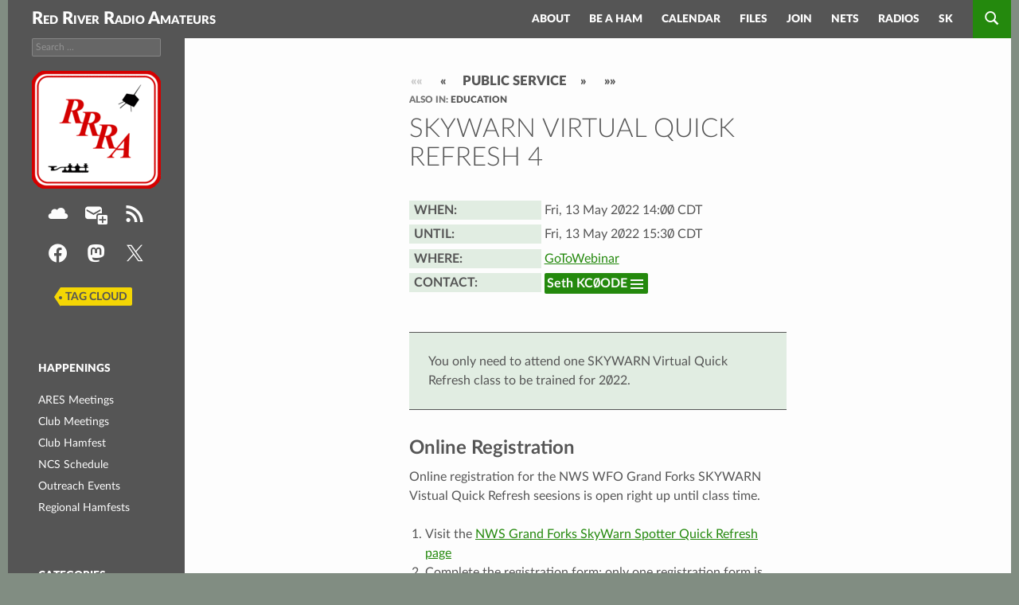

--- FILE ---
content_type: text/html
request_url: https://rrra.org/cal/2022/05/13/skywarn-virtual-quick-refresh-4/
body_size: 5239
content:
<!doctype html><html lang=en-us><head><meta charset=UTF-8><meta name=viewport content="width=device-width"><link rel=alternate type=application/rss+xml title="Upcoming Events and News Summary RSS" href=https://rrra.org/index.xml><meta name=msapplication-TileColor content="#00aba9"><meta name=theme-color content="#ffffff"><meta name=format-detection content="telephone=no"><title>SKYWARN Virtual Quick Refresh 4 &#183; Red River Radio Amateurs</title><link rel=stylesheet href=https://rrra.org/css/bundle.min.e90e2cf68e5381c983da1de3af9137e6c9ecef2ca24b6c6d1bf1bb39e447143a.css type=text/css media=all><link rel=apple-touch-icon sizes=180x180 href=/apple-touch-icon.png><link rel=icon type=image/png sizes=32x32 href=/favicon-32x32.png><link rel=icon type=image/png sizes=16x16 href=/favicon-16x16.png><link rel=manifest href=/site.webmanifest><link rel=mask-icon href=/safari-pinned-tab.svg color=#5bbad5><meta name=twitter:site content="@W0ILO"><meta name=twitter:card content="summary"><meta name=twitter:image content="https://images.rrra.org/rrra-logo-2017.png"><meta name=twitter:title content="SKYWARN Virtual Quick Refresh 4"><meta name=twitter:description content="
		
		
			You only need to attend one SKYWARN Virtual Quick Refresh class to be trained
for 2022.
		
	


Online Registration
Online registration for the NWS WFO Grand Forks SKYWARN Vistual Quick Refresh
seesions is open right up until class time.

Visit the
NWS Grand Forks SkyWarn Spotter Quick Refresh page
Complete the registration form; only one registration form is needed when
more than one person will be watching in one location (i.e. through the same
device)
Look for an e-mail message containing the GoToWebinar link for your class
Visit the
GoToWebinar System Check
before the class and try a test session to ensure your device will work

:information: After the class ends look for an e-mail message with
instructions for how to register as a spotter and obtain your training
certificate."><meta property="og:title" content="SKYWARN Virtual Quick Refresh 4"><meta property="og:description" content="
		
		
			You only need to attend one SKYWARN Virtual Quick Refresh class to be trained
for 2022.
		
	


Online Registration
Online registration for the NWS WFO Grand Forks SKYWARN Vistual Quick Refresh
seesions is open right up until class time.

Visit the
NWS Grand Forks SkyWarn Spotter Quick Refresh page
Complete the registration form; only one registration form is needed when
more than one person will be watching in one location (i.e. through the same
device)
Look for an e-mail message containing the GoToWebinar link for your class
Visit the
GoToWebinar System Check
before the class and try a test session to ensure your device will work

:information: After the class ends look for an e-mail message with
instructions for how to register as a spotter and obtain your training
certificate."><meta property="og:type" content="article"><meta property="og:url" content="https://rrra.org/cal/2022/05/13/skywarn-virtual-quick-refresh-4/"><meta property="og:image" content="https://images.rrra.org/rrra-logo-2017.png"><meta property="article:section" content="calendar"><meta property="article:published_time" content="2022-04-15T10:43:15-05:00"><meta property="article:modified_time" content="2022-05-13T14:00:00-05:00"><meta property="fb:admins" content="K0RQ"><meta itemprop=datePublished content="2022-04-15T10:43:15-05:00"><meta itemprop=dateModified content="2022-05-13T14:00:00-05:00"><meta itemprop=wordCount content="148"><meta itemprop=image content="https://images.rrra.org/rrra-logo-2017.png"><meta itemprop=keywords content><!--[if lt IE 9]><script src=/js/html5.js></script><![endif]--><noscript><style>.d-js-required{display:none}</style></noscript><meta name=generator content="Hugo 0.154.1"></head><body class="home blog list-view full-width grid"><div id=page class="hfeed site"><header id=masthead class=site-header><div class=header-main><h1 class=site-title><a href=/index.html rel=home>Red River Radio Amateurs</a></h1><div class=search-toggle><a href=#search-container class=screen-reader-text>Search</a></div><nav id=primary-navigation class="site-navigation primary-navigation"><a class="screen-reader-text skip-link" href=#main-content>Skip to content</a>
<button class=menu-toggle>Primary Menu</button><div class=nav-menu><ul><li class=page_item><a href=/about/index.html title="Information about RRRA and how to contact the club">About<span style=display:none> Our Club</span></a></li><li class=page_item><a href=/licensing/index.html title="Get started in Amateur Radio with RRRA">Be<span style=display:none>come</span> a Ham<span style=display:none> Radio Operator</span></a></li><li class=page_item><a href=/calendar/index.html title="Club, regional, and notable events">Calendar<span style=display:none> Of Events</span></a></li><li class=page_item><a href=/files/index.html title=Downloads>Files<span style=display:none> and Links</span></a></li><li class=page_item><a href=/join/index.html title="Pay your RRRA membership dues">Join<span style=display:none> Our Club</span></a></li><li class=page_item><a href=/nets/index.html title="Net Schedule, Preamble, and NCS Roster">Nets<span style=display:none>, Preamble and NCS Roster</span></a></li><li class=page_item><a href=/radios/index.html title="Repeaters and nodes">Radios<span style=display:none> - repeaters & nodes</span></a></li><li class=page_item><a href=/sk/index.html title="Memorials of RRRA Members and other Hams who are Silent Keys">S<span style=display:none>ilent </span>K<span style=display:none>ey Memorials</span></a></li></ul></div></nav></div><div id=search-container class="search-box-wrapper hide"><div class=search-box><script>function site_search(e){var t=window.location.host;e.q.value="site:"+t+" "+e.ss_q.value}</script><aside class="widget widget_search"><form role=search class=search-form action=//www.google.com/search method=get onsubmit=site_search(this)><input name=q type=hidden>
<label><span class=screen-reader-text>Search for:</span>
<input name=ss_q type=text placeholder="Search ..." class=search-field>
</label><input type=submit value=Search class=search-submit></form></aside></div></div></header><div id=main-content class=main-content><div id=primary class=content-area><div id=main class=site-content role=main><article class="post type-post status-publish format-standard hentry"><div class=h-event><header class=entry-header><div class=entry-meta><div class=cat-links><a class="nav disabled" title=First href>&#171;&#171;</a>
<a class=nav title=Previous href=/cal/2022/05/13/skywarn-virtual-quick-refresh-4/>&#171;</a>
<a class=taxonomy href=/dates/public-service rel=tag>Public Service</a>
<a class=nav title=Next href=/cal/2022/05/13/skywarn-virtual-quick-refresh-4/>&#187;</a>
<a class=nav title=Last href=/cal/2025/12/06/jingle-bell-run/>&#187;&#187;</a><div class=also>Also in: <a href=/dates/education>Education</a></div></div></div><h2 class="p-name entry-title">SKYWARN Virtual Quick Refresh 4</h2></header><div class=entry-content><dl><dt class="twocol header">WHEN:</dt><dd class=twocol><time class=dt-start datetime="2022-05-13 14:00:00 -0500 CDT">Fri, 13 May 2022 14:00 CDT</time></dd><dt class="twocol header">UNTIL:</dt><dd class=twocol><time class=dt-end datetime=2022-05-13T15:30:00-05:00>Fri, 13 May 2022 15:30 CDT</time></dd><dt class="twocol header">WHERE:</dt><dd class=twocol><span class=p-location><a href="https://register.gotowebinar.com/rt/4527540815633443084?source=webdirect">GoToWebinar</a></span></dd><dt class="twocol header">CONTACT:</dt><dd class=twocol><div id=contact class=p-organizer><script>function f(e){return decodeURIComponent(escape(window.atob(e)))}var myDiv,myParent=document.getElementById("contact");myParent.innerHTML+=f("[base64]"),myDiv=document.getElementById("contact-dropdown"),myDiv.innerHTML+=f("PGRpdj48ZGl2IGNsYXNzPSJnZW5lcmljb25zLW5ldWUgZ2VuZXJpY29ucy1uZXVlLW1haWwiPjwvZGl2PjxhIGhyZWY9Im1haWx0bzprYzBvZGVAaG90bWFpbC5jb20iPmtjMG9kZUBob3RtYWlsLmNvbTwvYT48L2Rpdj4="),myDiv.innerHTML+=f("PGRpdj48ZGl2IGNsYXNzPSJnZW5lcmljb25zLW5ldWUgZ2VuZXJpY29ucy1uZXVlLXBob25lIj48L2Rpdj48YSBocmVmPSJ0ZWw6NzAxLTUyNi00NDI2Ij43MDEtNTI2LTQ0MjY8L2E+PC9kaXY+"),myDiv.innerHTML+=f("PC9kaXY+PC9kaXY+")</script><noscript>Seth KC0ODE</noscript></div></dd></dl><p class="p-summary clear"><div class="clear banner"><p>You only need to attend one SKYWARN Virtual Quick Refresh class to be trained
for 2022.</p></div><h2 id=online-registration>Online Registration</h2><p>Online registration for the NWS WFO Grand Forks SKYWARN Vistual Quick Refresh
seesions is open right up until class time.</p><ol><li>Visit the
<a href="https://register.gotowebinar.com/rt/4527540815633443084?source=webdirect">NWS Grand Forks SkyWarn Spotter Quick Refresh page</a></li><li>Complete the registration form; only one registration form is needed when
more than one person will be watching in one location (i.e. through the same
device)</li><li>Look for an e-mail message containing the GoToWebinar link for your class</li><li>Visit the
<a href=https://support.goto.com/webinar/system-check-attendee>GoToWebinar System Check</a>
before the class and try a test session to ensure your device will work</li></ol><p>:information: After the class ends look for an e-mail message with
instructions for how to register as a spotter and obtain your training
certificate.</p><h2 id=other-classes>Other Classes</h2><p>Individuals unable to attend this session should consult the
<a href=/dates/public-service>Public Service Dates index</a> for other training
opportunities.</p></p></div><footer class=entry-meta></footer></div></article><div style=text-align:center;margin-bottom:24px><span class="social-logo social-logo-github" style=vertical-align:text-bottom;margin-right:.3em></span>Source: <a rel=nofollow href=https://github.com/rrra/www/blob/master/content/calendar/2022/virtual-skywarn-class-4.md>content/calendar/2022/virtual-skywarn-class-4.md</a></div></div></div><div id=secondary><div id=primary-sidebar class="primary-sidebar widget-area" role=complementary><script>function site_search(e){var t=window.location.host;e.q.value="site:"+t+" "+e.ss_q.value}</script><aside class="widget widget_search"><form role=search class=search-form action=//www.google.com/search method=get onsubmit=site_search(this)><input name=q type=hidden>
<label><span class=screen-reader-text>Search for:</span>
<input name=ss_q type=text placeholder="Search ..." class=search-field>
</label><input type=submit value=Search class=search-submit></form></aside><aside class="widget social-media"><a id=home-link href=/><img id=site-logo src=[data-uri] alt=RRRA title="Red River Radio Amateurs"></a><div class=d-js-required><a class="genericons-neue genericons-neue-cloud" href=http://cloud.rrra.org/index.php/login rel=nofollow title="RRRA Groupware"></a><a class="genericons-neue genericons-neue-subscribe" href=https://lists.rrra.org/mailman/listinfo rel=nofollow title="RRRA Mailing Lists"></a><a class="genericons-neue genericons-neue-feed" href=/about/rss/ title="Index of RSS feeds on this website"></a><div class="clear notmedium"></div><a class="social-logo social-logo-facebook" href=https://www.facebook.com/W0ILO title="RRRA on Facebook"></a><a class="social-logo social-logo-mastodon" rel=me href=https://mastodon.radio/@rrra title="RRRA on Mastodon"></a><a class="social-logo social-logo-x" href=https://twitter.com/w0ilo title="RRRA on X"></a><span class=tag-links><a href=/tags/ title="Find content by its tag">Tag Cloud</a></span></div><noscript><ul class=noscript><li><a href=http://cloud.rrra.org/index.php/login>Groupware</a></li><li><a href=https://lists.rrra.org/mailman/listinfo>Mailing Lists</a></li><li><a href=/index.xml>RSS feed</a></li><li><a href=https://www.facebook.com/W0ILO>Facebook</a></li><li><a href=https://mastodon.radio/@rrra>Mastodon</a></li><li><a href=https://twitter.com/w0ilo>X</a></li><li><a href=/tags/ title="Find content by its tag">Tag Cloud</a></li></ul></noscript></aside><div class="widget table"><div class="widget tr"><div class="widget td"><aside id=dates-3 class="widget widget_categories"><h2 class=widget-title>Happenings</h2><ul><li><a href=/dates/ares-meetings/ title="Meetings of participants in ARES and RRRAES">ARES Meetings</a></li><li><a href=/dates/club-meetings/ title="RRRA business meetings and activities">Club Meetings</a></li><li><a href=/dates/hamfest/ title="RRRA Hamfest schedule & related events">Club Hamfest</a></li><li><a href=/dates/ncs-schedule/ title="NCS Operator assigments for the RRRA Sunday night net">NCS Schedule</a></li><li><a href=/dates/outreach/ title="Events and activities intended to promote or advocate for Amateur Radio to the public, our government, and our served agencies">Outreach Events</a></li><li><a href=/dates/regional-hamfests/ title="Dakota Division hamfests from the ARRL Hamfest and Conventions database">Regional Hamfests</a></li></ul></aside></div><div class="widget td"><aside id=categories-3 class="widget widget_categories"><h2 class=widget-title>Categories</h2><ul><li><a href=/categories/education/ title="Content related to the activities of the RRRA Education Committee and educational topics of general interest.">Education</a></li><li><a href=/categories/hamfest/ title="Content related to RRRA Hamfests and the activities of the RRRA Hamfest Committee.">Hamfest</a></li><li><a href=/categories/license-testing/ title="Content related to FCC amateur radio license testing and the activities of the RRRA Volunteer Examiner (VE) Committee.">License Testing</a></li><li><a href=/categories/membership/ title="RRRA Member news and information.">Membership</a></li><li><a href=/categories/minutes/ title="Minutes recorded by the RRRA Secretary during the club's regular business meetings.">Minutes</a></li><li><a href=/categories/outreach/ title="Content related to activities intended to promote or advocate for Amateur Radio to the public, our government, and our served agencies.">Outreach</a></li><li><a href=/categories/public-service/ title="Content related to the activities of the RRRA ARES Committee and communication services provided to the public.">Public Service</a></li><li><a href=/categories/social/ title="Content related to RRRA social activities">Social</a></li><li><a href=/categories/technical/ title="Content related to the activities of the RRRA Technical Committee and the equipment/systems they maintain, along with technical topics of general interest.">Technical</a></li></ul></aside></div><div class="widget td"><aside id=recent-posts-3 class="widget widget_recent_entries"><h2 class=widget-title>Recent Posts</h2><ul><li><a href=/post/2026/01/22/february-contest-corral/>February Contest Corral</a></li><li><a href=/post/2026/01/15/new-technician-class-question-pool-released/><span class='genericons-neue genericons-neue-xpost'></span>New Technician Class Question Pool Released</a></li><li><a href=/post/2026/01/14/earn-your-technician-class-license-with-maple-grove-radio-club/><span class='genericons-neue genericons-neue-xpost'></span>Earn Your Technician Class License With Maple Grove Radio Club</a></li><li><a href=/post/2026/01/13/rrra-needs-a-2026-election-manager/>RRRA needs a 2026 Election Manager - Resolved</a></li><li><a href=/post/2026/01/09/the-america250-worked-all-states-operating-event/><span class='genericons-neue genericons-neue-microphone'></span>The America250 Worked All States Operating Event</a></li></ul></aside></div></div></div><div id=arrl><div class="arrl tr"><div class="arrl td"><a href=http://www.ndarrlsection.com/><img id=nd-section-badge src=[data-uri] alt="The ARRL ND Section" title="North Dakota Section News and Information"></a></div><div class="arrl td"><a href=http://arrl.org><img id=arrl-logo src=[data-uri] alt="ARRL Logo" title="ARRL - The national association for Amateur Radio&reg;"></a></div><div class="arrl td"><a href=http://www.arrldakota.org/><img id=dakota-division-badge src=[data-uri] alt="The ARRL Dakota Division" title="The ARRL Dakota Division - Proudly serving Minnesota, North and South Dakota"></a></div></div></div></div></div></div></div><footer id=colophon class=site-footer><div class=site-info>(c)2015&ndash;2026 Red
River Radio Amateurs &bull; <a href=/about/contact/>Contact</a> &bull; <a href=/about/colophon/>Colophon</a> &bull; <span style=white-space:nowrap><a href=/about/rss/>RSS Feeds</a></span> &bull; <span style=white-space:nowrap><a href=/about/online-media-and-hosting#site-license>Site License:</a> <a href=/about/online-media-and-hosting#site-license title="Creative Commons Attribution - Share Alike 4.0 International License"><img id=cc-by-sa-badge src=[data-uri] alt="CC SA 4.0"></a></span> &bull; <span style=white-space:nowrap><a href=/sitemap.html>Site Map</a></span> &bull; <a href=mailto:webmaster@rrra.org>Webmaster</a></div></footer><script src=https://rrra.org/js/bundle.min.b6704f7ef792cefac0c9df4a30595afeeb9bebd4b02c3d2a7e379ab7fd5decf3.js></script></body></html>